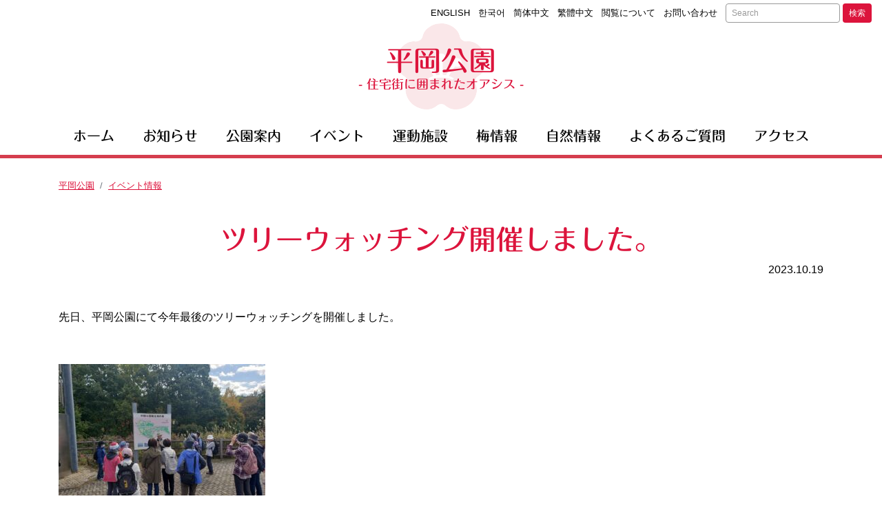

--- FILE ---
content_type: text/html; charset=UTF-8
request_url: https://hiraoka-park.jp/2023/10/19/%E3%83%84%E3%83%AA%E3%83%BC%E3%82%A6%E3%82%A9%E3%83%83%E3%83%81%E3%83%B3%E3%82%B0%E9%96%8B%E5%82%AC%E3%81%97%E3%81%BE%E3%81%97%E3%81%9F%E3%80%82/
body_size: 10438
content:
<!DOCTYPE html>
<html lang="ja">
<head>
	<meta charset="utf-8">
	<meta name="viewport" content="width=device-width, initial-scale=1, shrink-to-fit=no">
	<meta http-equiv="X-UA-Compatible" content="IE=edge">
	<meta http-equiv="Pragma" content="no-cache">
	<meta http-equiv="Cache-Control" content="no-cache">


	<meta property="og:type"        content="article">
	<meta property="og:email"       content="">
	<meta property="og:url"         content="https://hiraoka-park.jp/2023/10/19/%e3%83%84%e3%83%aa%e3%83%bc%e3%82%a6%e3%82%a9%e3%83%83%e3%83%81%e3%83%b3%e3%82%b0%e9%96%8b%e5%82%ac%e3%81%97%e3%81%be%e3%81%97%e3%81%9f%e3%80%82/">
	<meta property="og:title"       content="ツリーウォッチング開催しました。 | 平岡公園">
	<meta property="og:description" content="先日、平岡公園にて今年最後のツリーウォッチングを開催しました。 &nbsp; 今回も講師に北海道自然観察協議会指導員でもある平岡どんぐりの森の「ゆうさん」こと佐藤祐一さんに来ていただき、ほかのメンバーと一緒に園内を回って [&hellip;]...">
	<meta property="og:image"       content="https://hiraoka-park.jp/control-panel/wp-content/uploads/2023/10/IMG_6386-150x150.jpg">
	<meta property="og:site_name"   content="ツリーウォッチング開催しました。 | 平岡公園">
	<meta name="description"        content="先日、平岡公園にて今年最後のツリーウォッチングを開催しました。 &nbsp; 今回も講師に北海道自然観察協議会指導員でもある平岡どんぐりの森の「ゆうさん」こと佐藤祐一さんに来ていただき、ほかのメンバーと一緒に園内を回って [&hellip;]..." />
	<title>ツリーウォッチング開催しました。 | 平岡公園</title>

	<!-- jquery -->
	<script src="https://code.jquery.com/jquery-3.3.1.min.js" integrity="sha256-FgpCb/KJQlLNfOu91ta32o/NMZxltwRo8QtmkMRdAu8=" crossorigin="anonymous"></script>

	<!-- bootstrap core css -->
	<link rel="stylesheet" href="https://maxcdn.bootstrapcdn.com/bootstrap/4.0.0/css/bootstrap.min.css" integrity="sha384-Gn5384xqQ1aoWXA+058RXPxPg6fy4IWvTNh0E263XmFcJlSAwiGgFAW/dAiS6JXm" crossorigin="anonymous">
	<!-- bootstrap core js -->
	<script src="https://cdnjs.cloudflare.com/ajax/libs/popper.js/1.12.9/umd/popper.min.js" integrity="sha384-ApNbgh9B+Y1QKtv3Rn7W3mgPxhU9K/ScQsAP7hUibX39j7fakFPskvXusvfa0b4Q" crossorigin="anonymous"></script>
	<script src="https://maxcdn.bootstrapcdn.com/bootstrap/4.0.0/js/bootstrap.min.js" integrity="sha384-JZR6Spejh4U02d8jOt6vLEHfe/JQGiRRSQQxSfFWpi1MquVdAyjUar5+76PVCmYl" crossorigin="anonymous"></script>

	<!-- lightbox js -->
	<link href="https://cdnjs.cloudflare.com/ajax/libs/lightbox2/2.10.0/css/lightbox.css" rel="stylesheet">
	<script src="https://cdnjs.cloudflare.com/ajax/libs/lightbox2/2.10.0/js/lightbox.min.js" type="text/javascript"></script>

		<script type="text/javascript" src="//webfonts.xserver.jp/js/xserver.js"></script>

	<!-- original css -->
	<link rel="stylesheet" href="https://hiraoka-park.jp/common/css/base.css?v=101" />


	<meta name='robots' content='max-image-preview:large' />
	<style>img:is([sizes="auto" i], [sizes^="auto," i]) { contain-intrinsic-size: 3000px 1500px }</style>
	<script type="text/javascript">
/* <![CDATA[ */
window._wpemojiSettings = {"baseUrl":"https:\/\/s.w.org\/images\/core\/emoji\/16.0.1\/72x72\/","ext":".png","svgUrl":"https:\/\/s.w.org\/images\/core\/emoji\/16.0.1\/svg\/","svgExt":".svg","source":{"concatemoji":"https:\/\/hiraoka-park.jp\/control-panel\/wp-includes\/js\/wp-emoji-release.min.js?ver=6.8.3"}};
/*! This file is auto-generated */
!function(s,n){var o,i,e;function c(e){try{var t={supportTests:e,timestamp:(new Date).valueOf()};sessionStorage.setItem(o,JSON.stringify(t))}catch(e){}}function p(e,t,n){e.clearRect(0,0,e.canvas.width,e.canvas.height),e.fillText(t,0,0);var t=new Uint32Array(e.getImageData(0,0,e.canvas.width,e.canvas.height).data),a=(e.clearRect(0,0,e.canvas.width,e.canvas.height),e.fillText(n,0,0),new Uint32Array(e.getImageData(0,0,e.canvas.width,e.canvas.height).data));return t.every(function(e,t){return e===a[t]})}function u(e,t){e.clearRect(0,0,e.canvas.width,e.canvas.height),e.fillText(t,0,0);for(var n=e.getImageData(16,16,1,1),a=0;a<n.data.length;a++)if(0!==n.data[a])return!1;return!0}function f(e,t,n,a){switch(t){case"flag":return n(e,"\ud83c\udff3\ufe0f\u200d\u26a7\ufe0f","\ud83c\udff3\ufe0f\u200b\u26a7\ufe0f")?!1:!n(e,"\ud83c\udde8\ud83c\uddf6","\ud83c\udde8\u200b\ud83c\uddf6")&&!n(e,"\ud83c\udff4\udb40\udc67\udb40\udc62\udb40\udc65\udb40\udc6e\udb40\udc67\udb40\udc7f","\ud83c\udff4\u200b\udb40\udc67\u200b\udb40\udc62\u200b\udb40\udc65\u200b\udb40\udc6e\u200b\udb40\udc67\u200b\udb40\udc7f");case"emoji":return!a(e,"\ud83e\udedf")}return!1}function g(e,t,n,a){var r="undefined"!=typeof WorkerGlobalScope&&self instanceof WorkerGlobalScope?new OffscreenCanvas(300,150):s.createElement("canvas"),o=r.getContext("2d",{willReadFrequently:!0}),i=(o.textBaseline="top",o.font="600 32px Arial",{});return e.forEach(function(e){i[e]=t(o,e,n,a)}),i}function t(e){var t=s.createElement("script");t.src=e,t.defer=!0,s.head.appendChild(t)}"undefined"!=typeof Promise&&(o="wpEmojiSettingsSupports",i=["flag","emoji"],n.supports={everything:!0,everythingExceptFlag:!0},e=new Promise(function(e){s.addEventListener("DOMContentLoaded",e,{once:!0})}),new Promise(function(t){var n=function(){try{var e=JSON.parse(sessionStorage.getItem(o));if("object"==typeof e&&"number"==typeof e.timestamp&&(new Date).valueOf()<e.timestamp+604800&&"object"==typeof e.supportTests)return e.supportTests}catch(e){}return null}();if(!n){if("undefined"!=typeof Worker&&"undefined"!=typeof OffscreenCanvas&&"undefined"!=typeof URL&&URL.createObjectURL&&"undefined"!=typeof Blob)try{var e="postMessage("+g.toString()+"("+[JSON.stringify(i),f.toString(),p.toString(),u.toString()].join(",")+"));",a=new Blob([e],{type:"text/javascript"}),r=new Worker(URL.createObjectURL(a),{name:"wpTestEmojiSupports"});return void(r.onmessage=function(e){c(n=e.data),r.terminate(),t(n)})}catch(e){}c(n=g(i,f,p,u))}t(n)}).then(function(e){for(var t in e)n.supports[t]=e[t],n.supports.everything=n.supports.everything&&n.supports[t],"flag"!==t&&(n.supports.everythingExceptFlag=n.supports.everythingExceptFlag&&n.supports[t]);n.supports.everythingExceptFlag=n.supports.everythingExceptFlag&&!n.supports.flag,n.DOMReady=!1,n.readyCallback=function(){n.DOMReady=!0}}).then(function(){return e}).then(function(){var e;n.supports.everything||(n.readyCallback(),(e=n.source||{}).concatemoji?t(e.concatemoji):e.wpemoji&&e.twemoji&&(t(e.twemoji),t(e.wpemoji)))}))}((window,document),window._wpemojiSettings);
/* ]]> */
</script>
<style id='wp-emoji-styles-inline-css' type='text/css'>

	img.wp-smiley, img.emoji {
		display: inline !important;
		border: none !important;
		box-shadow: none !important;
		height: 1em !important;
		width: 1em !important;
		margin: 0 0.07em !important;
		vertical-align: -0.1em !important;
		background: none !important;
		padding: 0 !important;
	}
</style>
<link rel='stylesheet' id='wp-block-library-css' href='https://hiraoka-park.jp/control-panel/wp-includes/css/dist/block-library/style.min.css?ver=6.8.3' type='text/css' media='all' />
<style id='classic-theme-styles-inline-css' type='text/css'>
/*! This file is auto-generated */
.wp-block-button__link{color:#fff;background-color:#32373c;border-radius:9999px;box-shadow:none;text-decoration:none;padding:calc(.667em + 2px) calc(1.333em + 2px);font-size:1.125em}.wp-block-file__button{background:#32373c;color:#fff;text-decoration:none}
</style>
<style id='global-styles-inline-css' type='text/css'>
:root{--wp--preset--aspect-ratio--square: 1;--wp--preset--aspect-ratio--4-3: 4/3;--wp--preset--aspect-ratio--3-4: 3/4;--wp--preset--aspect-ratio--3-2: 3/2;--wp--preset--aspect-ratio--2-3: 2/3;--wp--preset--aspect-ratio--16-9: 16/9;--wp--preset--aspect-ratio--9-16: 9/16;--wp--preset--color--black: #000000;--wp--preset--color--cyan-bluish-gray: #abb8c3;--wp--preset--color--white: #ffffff;--wp--preset--color--pale-pink: #f78da7;--wp--preset--color--vivid-red: #cf2e2e;--wp--preset--color--luminous-vivid-orange: #ff6900;--wp--preset--color--luminous-vivid-amber: #fcb900;--wp--preset--color--light-green-cyan: #7bdcb5;--wp--preset--color--vivid-green-cyan: #00d084;--wp--preset--color--pale-cyan-blue: #8ed1fc;--wp--preset--color--vivid-cyan-blue: #0693e3;--wp--preset--color--vivid-purple: #9b51e0;--wp--preset--gradient--vivid-cyan-blue-to-vivid-purple: linear-gradient(135deg,rgba(6,147,227,1) 0%,rgb(155,81,224) 100%);--wp--preset--gradient--light-green-cyan-to-vivid-green-cyan: linear-gradient(135deg,rgb(122,220,180) 0%,rgb(0,208,130) 100%);--wp--preset--gradient--luminous-vivid-amber-to-luminous-vivid-orange: linear-gradient(135deg,rgba(252,185,0,1) 0%,rgba(255,105,0,1) 100%);--wp--preset--gradient--luminous-vivid-orange-to-vivid-red: linear-gradient(135deg,rgba(255,105,0,1) 0%,rgb(207,46,46) 100%);--wp--preset--gradient--very-light-gray-to-cyan-bluish-gray: linear-gradient(135deg,rgb(238,238,238) 0%,rgb(169,184,195) 100%);--wp--preset--gradient--cool-to-warm-spectrum: linear-gradient(135deg,rgb(74,234,220) 0%,rgb(151,120,209) 20%,rgb(207,42,186) 40%,rgb(238,44,130) 60%,rgb(251,105,98) 80%,rgb(254,248,76) 100%);--wp--preset--gradient--blush-light-purple: linear-gradient(135deg,rgb(255,206,236) 0%,rgb(152,150,240) 100%);--wp--preset--gradient--blush-bordeaux: linear-gradient(135deg,rgb(254,205,165) 0%,rgb(254,45,45) 50%,rgb(107,0,62) 100%);--wp--preset--gradient--luminous-dusk: linear-gradient(135deg,rgb(255,203,112) 0%,rgb(199,81,192) 50%,rgb(65,88,208) 100%);--wp--preset--gradient--pale-ocean: linear-gradient(135deg,rgb(255,245,203) 0%,rgb(182,227,212) 50%,rgb(51,167,181) 100%);--wp--preset--gradient--electric-grass: linear-gradient(135deg,rgb(202,248,128) 0%,rgb(113,206,126) 100%);--wp--preset--gradient--midnight: linear-gradient(135deg,rgb(2,3,129) 0%,rgb(40,116,252) 100%);--wp--preset--font-size--small: 13px;--wp--preset--font-size--medium: 20px;--wp--preset--font-size--large: 36px;--wp--preset--font-size--x-large: 42px;--wp--preset--spacing--20: 0.44rem;--wp--preset--spacing--30: 0.67rem;--wp--preset--spacing--40: 1rem;--wp--preset--spacing--50: 1.5rem;--wp--preset--spacing--60: 2.25rem;--wp--preset--spacing--70: 3.38rem;--wp--preset--spacing--80: 5.06rem;--wp--preset--shadow--natural: 6px 6px 9px rgba(0, 0, 0, 0.2);--wp--preset--shadow--deep: 12px 12px 50px rgba(0, 0, 0, 0.4);--wp--preset--shadow--sharp: 6px 6px 0px rgba(0, 0, 0, 0.2);--wp--preset--shadow--outlined: 6px 6px 0px -3px rgba(255, 255, 255, 1), 6px 6px rgba(0, 0, 0, 1);--wp--preset--shadow--crisp: 6px 6px 0px rgba(0, 0, 0, 1);}:where(.is-layout-flex){gap: 0.5em;}:where(.is-layout-grid){gap: 0.5em;}body .is-layout-flex{display: flex;}.is-layout-flex{flex-wrap: wrap;align-items: center;}.is-layout-flex > :is(*, div){margin: 0;}body .is-layout-grid{display: grid;}.is-layout-grid > :is(*, div){margin: 0;}:where(.wp-block-columns.is-layout-flex){gap: 2em;}:where(.wp-block-columns.is-layout-grid){gap: 2em;}:where(.wp-block-post-template.is-layout-flex){gap: 1.25em;}:where(.wp-block-post-template.is-layout-grid){gap: 1.25em;}.has-black-color{color: var(--wp--preset--color--black) !important;}.has-cyan-bluish-gray-color{color: var(--wp--preset--color--cyan-bluish-gray) !important;}.has-white-color{color: var(--wp--preset--color--white) !important;}.has-pale-pink-color{color: var(--wp--preset--color--pale-pink) !important;}.has-vivid-red-color{color: var(--wp--preset--color--vivid-red) !important;}.has-luminous-vivid-orange-color{color: var(--wp--preset--color--luminous-vivid-orange) !important;}.has-luminous-vivid-amber-color{color: var(--wp--preset--color--luminous-vivid-amber) !important;}.has-light-green-cyan-color{color: var(--wp--preset--color--light-green-cyan) !important;}.has-vivid-green-cyan-color{color: var(--wp--preset--color--vivid-green-cyan) !important;}.has-pale-cyan-blue-color{color: var(--wp--preset--color--pale-cyan-blue) !important;}.has-vivid-cyan-blue-color{color: var(--wp--preset--color--vivid-cyan-blue) !important;}.has-vivid-purple-color{color: var(--wp--preset--color--vivid-purple) !important;}.has-black-background-color{background-color: var(--wp--preset--color--black) !important;}.has-cyan-bluish-gray-background-color{background-color: var(--wp--preset--color--cyan-bluish-gray) !important;}.has-white-background-color{background-color: var(--wp--preset--color--white) !important;}.has-pale-pink-background-color{background-color: var(--wp--preset--color--pale-pink) !important;}.has-vivid-red-background-color{background-color: var(--wp--preset--color--vivid-red) !important;}.has-luminous-vivid-orange-background-color{background-color: var(--wp--preset--color--luminous-vivid-orange) !important;}.has-luminous-vivid-amber-background-color{background-color: var(--wp--preset--color--luminous-vivid-amber) !important;}.has-light-green-cyan-background-color{background-color: var(--wp--preset--color--light-green-cyan) !important;}.has-vivid-green-cyan-background-color{background-color: var(--wp--preset--color--vivid-green-cyan) !important;}.has-pale-cyan-blue-background-color{background-color: var(--wp--preset--color--pale-cyan-blue) !important;}.has-vivid-cyan-blue-background-color{background-color: var(--wp--preset--color--vivid-cyan-blue) !important;}.has-vivid-purple-background-color{background-color: var(--wp--preset--color--vivid-purple) !important;}.has-black-border-color{border-color: var(--wp--preset--color--black) !important;}.has-cyan-bluish-gray-border-color{border-color: var(--wp--preset--color--cyan-bluish-gray) !important;}.has-white-border-color{border-color: var(--wp--preset--color--white) !important;}.has-pale-pink-border-color{border-color: var(--wp--preset--color--pale-pink) !important;}.has-vivid-red-border-color{border-color: var(--wp--preset--color--vivid-red) !important;}.has-luminous-vivid-orange-border-color{border-color: var(--wp--preset--color--luminous-vivid-orange) !important;}.has-luminous-vivid-amber-border-color{border-color: var(--wp--preset--color--luminous-vivid-amber) !important;}.has-light-green-cyan-border-color{border-color: var(--wp--preset--color--light-green-cyan) !important;}.has-vivid-green-cyan-border-color{border-color: var(--wp--preset--color--vivid-green-cyan) !important;}.has-pale-cyan-blue-border-color{border-color: var(--wp--preset--color--pale-cyan-blue) !important;}.has-vivid-cyan-blue-border-color{border-color: var(--wp--preset--color--vivid-cyan-blue) !important;}.has-vivid-purple-border-color{border-color: var(--wp--preset--color--vivid-purple) !important;}.has-vivid-cyan-blue-to-vivid-purple-gradient-background{background: var(--wp--preset--gradient--vivid-cyan-blue-to-vivid-purple) !important;}.has-light-green-cyan-to-vivid-green-cyan-gradient-background{background: var(--wp--preset--gradient--light-green-cyan-to-vivid-green-cyan) !important;}.has-luminous-vivid-amber-to-luminous-vivid-orange-gradient-background{background: var(--wp--preset--gradient--luminous-vivid-amber-to-luminous-vivid-orange) !important;}.has-luminous-vivid-orange-to-vivid-red-gradient-background{background: var(--wp--preset--gradient--luminous-vivid-orange-to-vivid-red) !important;}.has-very-light-gray-to-cyan-bluish-gray-gradient-background{background: var(--wp--preset--gradient--very-light-gray-to-cyan-bluish-gray) !important;}.has-cool-to-warm-spectrum-gradient-background{background: var(--wp--preset--gradient--cool-to-warm-spectrum) !important;}.has-blush-light-purple-gradient-background{background: var(--wp--preset--gradient--blush-light-purple) !important;}.has-blush-bordeaux-gradient-background{background: var(--wp--preset--gradient--blush-bordeaux) !important;}.has-luminous-dusk-gradient-background{background: var(--wp--preset--gradient--luminous-dusk) !important;}.has-pale-ocean-gradient-background{background: var(--wp--preset--gradient--pale-ocean) !important;}.has-electric-grass-gradient-background{background: var(--wp--preset--gradient--electric-grass) !important;}.has-midnight-gradient-background{background: var(--wp--preset--gradient--midnight) !important;}.has-small-font-size{font-size: var(--wp--preset--font-size--small) !important;}.has-medium-font-size{font-size: var(--wp--preset--font-size--medium) !important;}.has-large-font-size{font-size: var(--wp--preset--font-size--large) !important;}.has-x-large-font-size{font-size: var(--wp--preset--font-size--x-large) !important;}
:where(.wp-block-post-template.is-layout-flex){gap: 1.25em;}:where(.wp-block-post-template.is-layout-grid){gap: 1.25em;}
:where(.wp-block-columns.is-layout-flex){gap: 2em;}:where(.wp-block-columns.is-layout-grid){gap: 2em;}
:root :where(.wp-block-pullquote){font-size: 1.5em;line-height: 1.6;}
</style>
<link rel='stylesheet' id='contact-form-7-css' href='https://hiraoka-park.jp/control-panel/wp-content/plugins/contact-form-7/includes/css/styles.css?ver=6.1.3' type='text/css' media='all' />
<link rel="https://api.w.org/" href="https://hiraoka-park.jp/wp-json/" /><link rel="alternate" title="JSON" type="application/json" href="https://hiraoka-park.jp/wp-json/wp/v2/posts/25327" /><link rel="EditURI" type="application/rsd+xml" title="RSD" href="https://hiraoka-park.jp/control-panel/xmlrpc.php?rsd" />
<meta name="generator" content="WordPress 6.8.3" />
<link rel="canonical" href="https://hiraoka-park.jp/2023/10/19/%e3%83%84%e3%83%aa%e3%83%bc%e3%82%a6%e3%82%a9%e3%83%83%e3%83%81%e3%83%b3%e3%82%b0%e9%96%8b%e5%82%ac%e3%81%97%e3%81%be%e3%81%97%e3%81%9f%e3%80%82/" />
<link rel='shortlink' href='https://hiraoka-park.jp/?p=25327' />
<link rel="alternate" title="oEmbed (JSON)" type="application/json+oembed" href="https://hiraoka-park.jp/wp-json/oembed/1.0/embed?url=https%3A%2F%2Fhiraoka-park.jp%2F2023%2F10%2F19%2F%25e3%2583%2584%25e3%2583%25aa%25e3%2583%25bc%25e3%2582%25a6%25e3%2582%25a9%25e3%2583%2583%25e3%2583%2581%25e3%2583%25b3%25e3%2582%25b0%25e9%2596%258b%25e5%2582%25ac%25e3%2581%2597%25e3%2581%25be%25e3%2581%2597%25e3%2581%259f%25e3%2580%2582%2F" />
<link rel="alternate" title="oEmbed (XML)" type="text/xml+oembed" href="https://hiraoka-park.jp/wp-json/oembed/1.0/embed?url=https%3A%2F%2Fhiraoka-park.jp%2F2023%2F10%2F19%2F%25e3%2583%2584%25e3%2583%25aa%25e3%2583%25bc%25e3%2582%25a6%25e3%2582%25a9%25e3%2583%2583%25e3%2583%2581%25e3%2583%25b3%25e3%2582%25b0%25e9%2596%258b%25e5%2582%25ac%25e3%2581%2597%25e3%2581%25be%25e3%2581%2597%25e3%2581%259f%25e3%2580%2582%2F&#038;format=xml" />
		<style type="text/css" id="wp-custom-css">
			#headerNavBox,
#indexHeaderImageBox{
	border-bottom:5px solid #d53d4e;
}		</style>
		
<!-- Global site tag (gtag.js) - Google Analytics -->
<script async src="https://www.googletagmanager.com/gtag/js?id=UA-2366232-38"></script>
<script>
  window.dataLayer = window.dataLayer || [];
  function gtag(){dataLayer.push(arguments);}
  gtag('js', new Date());

  gtag('config', 'UA-2366232-38');
</script>


</head>
<body>
<div id="headerTitleBox" class="container-fluid">
	<div class="header_link text-right d-none d-lg-block d-xl-block">
		<ul class="list-inline">
			<li class="list-inline-item"><a href="https://hiraoka-park.jp/lang/en/">ENGLISH</a></li>
			<li class="list-inline-item"><a href="https://hiraoka-park.jp/lang/ko/">한국어</a></li>
			<li class="list-inline-item"><a href="https://hiraoka-park.jp/lang/zh/">简体中文</a></li>
			<li class="list-inline-item"><a href="https://hiraoka-park.jp/lang/zh-tw/">繁體中文</a></li>
			<li class="list-inline-item"><a href="https://hiraoka-park.jp/guide/">閲覧について</a></li>
			<li class="list-inline-item"><a href="https://hiraoka-park.jp/contact/">お問い合わせ</a></li>
			<li class="list-inline-item"><div class=""><form role="search" method="get" class="form search-form form-inline" action="https://hiraoka-park.jp">
	<input name="s" type="text" class="form-control" placeholder="Search">&nbsp;
	<button type="submit" value="Search" class="btn" type="button">検索</button>
</form>
</div></li>
		</ul>
	</div>
	<div class="site-title ">
		<a href="https://hiraoka-park.jp">平岡公園<small>- 住宅街に囲まれたオアシス -</small></a>
	</div>
</div>

<div id="headerNavBox" class="">
	<nav class="navbar navbar-expand-lg navbar-light bg-light">
		<div class="container">

			<button class="navbar-toggler ml-auto" type="button" data-toggle="collapse" data-target="#navbarSupportedContent" aria-controls="navbarSupportedContent" aria-expanded="false" aria-label="Toggle navigation">
				<span class="navbar-toggler-icon"></span>
			</button>

			<div class="collapse navbar-collapse" id="navbarSupportedContent">
				<ul id="menu-%e3%83%98%e3%83%83%e3%83%80%e3%83%bc%e3%83%a1%e3%83%8b%e3%83%a5%e3%83%bc" class="navbar-nav nav-fill w-100 align-items-start"><li id="menu-item-16186" class="nav-item"><a href="https://hiraoka-park.jp/"><span>ホーム</span></a></li>
<li id="menu-item-16185" class="nav-item"><a href="https://hiraoka-park.jp/news/"><span>お知らせ</span></a></li>
<li id="menu-item-16222" class="nav-item"><a href="https://hiraoka-park.jp/about/"><span>公園案内</span></a></li>
<li id="menu-item-16425" class="nav-item"><a href="https://hiraoka-park.jp/event/"><span>イベント</span></a></li>
<li id="menu-item-16221" class="nav-item"><a href="https://hiraoka-park.jp/facility/"><span>運動施設</span></a></li>
<li id="menu-item-16257" class="nav-item"><a href="https://hiraoka-park.jp/blooming/"><span>梅情報</span></a></li>
<li id="menu-item-16220" class="nav-item"><a href="https://hiraoka-park.jp/nature/"><span>自然情報</span></a></li>
<li id="menu-item-16255" class="nav-item"><a href="https://hiraoka-park.jp/faq/"><span>よくあるご質問</span></a></li>
<li id="menu-item-16256" class="nav-item"><a href="https://hiraoka-park.jp/access/"><span>アクセス</span></a></li>
</ul>			</div>

		</div>
	</nav>
</div>




<div id="singleContentBox" class="event">
	<div class="container">
		<div class="row">
			<div class="col-12">
				  <ol class="breadcrumb">    <li class="breadcrumb-item home"><a href="https://hiraoka-park.jp/">平岡公園</a></li><li class="breadcrumb-item cat"><a href="https://hiraoka-park.jp/category/event/">イベント情報</a></li>  </ol>			</div>
		</div>
		<div class="row">
			<div class="col-12">

				<div id="postTitleBox">
					<h1>ツリーウォッチング開催しました。</h1>
					<div class="date">2023.10.19</div>
				</div>

				<div id="postContent">
					<div class="content"><p>先日、平岡公園にて今年最後のツリーウォッチングを開催しました。</p>
<p>&nbsp;</p>
<p><img fetchpriority="high" decoding="async" src="https://hiraoka-park.jp/control-panel/wp-content/uploads/2023/10/20231018_095931-300x225.jpg" alt="ツリーウォッチング集合" width="300" height="225" class="img-fluid d-block mx-auto alignleft" /></p>
<p>今回も講師に北海道自然観察協議会指導員でもある<span>平岡どんぐりの森の「ゆうさん」こと佐藤祐一さんに来ていただき、ほかのメンバーと一緒に園内を回っていきます。</span></p>
<p>今回の紅葉の状況はこのようになっております。</p>

		<style type="text/css">
			#gallery-1 {
				margin: auto;
			}
			#gallery-1 .gallery-item {
				float: left;
				margin-top: 10px;
				text-align: center;
				width: 33%;
			}
			#gallery-1 img {
				border: 2px solid #cfcfcf;
			}
			#gallery-1 .gallery-caption {
				margin-left: 0;
			}
			/* see gallery_shortcode() in wp-includes/media.php */
		</style>
		<div id='gallery-1' class='gallery galleryid-25327 gallery-columns-3 gallery-size-medium'><dl class='gallery-item'>
			<dt class='gallery-icon landscape'>
				<a href='https://hiraoka-park.jp/2023/10/19/%e3%83%84%e3%83%aa%e3%83%bc%e3%82%a6%e3%82%a9%e3%83%83%e3%83%81%e3%83%b3%e3%82%b0%e9%96%8b%e5%82%ac%e3%81%97%e3%81%be%e3%81%97%e3%81%9f%e3%80%82/20231018_100652/'><img decoding="async" width="300" height="225" src="https://hiraoka-park.jp/control-panel/wp-content/uploads/2023/10/20231018_100652-300x225.jpg" class="attachment-medium size-medium" alt="梅の香橋からの紅葉" srcset="https://hiraoka-park.jp/control-panel/wp-content/uploads/2023/10/20231018_100652-300x225.jpg 300w, https://hiraoka-park.jp/control-panel/wp-content/uploads/2023/10/20231018_100652-1024x768.jpg 1024w, https://hiraoka-park.jp/control-panel/wp-content/uploads/2023/10/20231018_100652-768x576.jpg 768w, https://hiraoka-park.jp/control-panel/wp-content/uploads/2023/10/20231018_100652.jpg 1280w" sizes="(max-width: 300px) 100vw, 300px" /></a>
			</dt></dl><dl class='gallery-item'>
			<dt class='gallery-icon landscape'>
				<a href='https://hiraoka-park.jp/2023/10/19/%e3%83%84%e3%83%aa%e3%83%bc%e3%82%a6%e3%82%a9%e3%83%83%e3%83%81%e3%83%b3%e3%82%b0%e9%96%8b%e5%82%ac%e3%81%97%e3%81%be%e3%81%97%e3%81%9f%e3%80%82/20231018_100654/'><img decoding="async" width="300" height="225" src="https://hiraoka-park.jp/control-panel/wp-content/uploads/2023/10/20231018_100654-300x225.jpg" class="attachment-medium size-medium" alt="梅の香橋からの紅葉" srcset="https://hiraoka-park.jp/control-panel/wp-content/uploads/2023/10/20231018_100654-300x225.jpg 300w, https://hiraoka-park.jp/control-panel/wp-content/uploads/2023/10/20231018_100654-1024x768.jpg 1024w, https://hiraoka-park.jp/control-panel/wp-content/uploads/2023/10/20231018_100654-768x576.jpg 768w, https://hiraoka-park.jp/control-panel/wp-content/uploads/2023/10/20231018_100654.jpg 1280w" sizes="(max-width: 300px) 100vw, 300px" /></a>
			</dt></dl>
			<br style='clear: both' />
		</div>

<p>こちらの写真は梅の香橋から見渡した湿地周辺の紅葉の様子です。前回のツリーウォッチングからあまり進んでいません。</p>
<p>そんな中でもいくつかの樹木では紅葉が進んでいました。</p>
<p>先ずはミヤマザクラです。横にあるニガキも色付いています。</p>
<p><img loading="lazy" decoding="async" src="https://hiraoka-park.jp/control-panel/wp-content/uploads/2023/10/20231018_101557-300x225.jpg" alt="ミヤマザクラ紅葉" width="300" height="225" class="img-fluid d-block mx-auto alignleft" /></p>
<p>次にアズキナシです。</p>
<p><img loading="lazy" decoding="async" src="https://hiraoka-park.jp/control-panel/wp-content/uploads/2023/10/20231018_110927-300x225.jpg" alt="アズキナシ紅葉" width="300" height="225" class="img-fluid d-block mx-auto alignleft" /></p>
<p>他にはあまり紅葉の進んでいる木は見られませんでした。</p>
<p>いつも白い花で私たちを楽しませてくれていたヒツジグサも、今回は見ることが出来ませんでした。</p>
<p><img loading="lazy" decoding="async" src="https://hiraoka-park.jp/control-panel/wp-content/uploads/2023/10/20231018_111703-300x225.jpg" alt="秋のヒツジグサ" width="300" height="225" class="img-fluid d-block mx-auto alignleft" /></p>
<p>こちらのミズバショウは来春への準備を始めているそうです。</p>
<p><img loading="lazy" decoding="async" src="https://hiraoka-park.jp/control-panel/wp-content/uploads/2023/10/IMG_6422-300x200.jpg" alt="春への準備をしているミズバショウ" width="300" height="200" class="img-fluid d-block mx-auto alignleft" /></p>
<p>ミズバショウやヒツジグサなど、来年もきれいな花で楽しませてくれると思います。</p>
<p>今年のツリーウォッチングは今回が最後となりますが、21日には「ながぐつの土ようび・もみじの森たんけんたい」として園内の樹木や動植物を観察するイベントがありますので、ぜひお越しください。</p>
<p>&nbsp;</p>
<p>次回のツリーウォッチングは来年の2月17日を予定しておりますのでよろしくお願いいたします。</p>
<p>&nbsp;</p>
</div>
				</div>

				<div class="clearfix">
					<div class="float-left"><a class="btn btn-outline-secondary btn-sm" href="https://hiraoka-park.jp/2023/10/19/%e4%bb%8a%e9%80%b1%e5%9c%9f%e6%9b%9c%e6%97%a5%e3%81%af%e3%80%8c%e3%82%82%e3%81%bf%e3%81%98%e3%81%ae%e6%a3%ae%e3%81%9f%e3%82%93%e3%81%91%e3%82%93%e3%81%9f%e3%81%84%e3%80%8d/" rel="next">次の記事へ</a></div>
					<div class="float-right"><a class="btn btn-outline-secondary btn-sm" href="https://hiraoka-park.jp/2023/10/16/%e4%bb%8a%e9%80%b118%e6%97%a5%e3%81%af%e3%83%84%e3%83%aa%e3%83%bc%e3%82%a6%e3%82%a9%e3%83%83%e3%83%81%e3%83%b3%e3%82%b0%e3%81%ae%e6%97%a5/" rel="prev">前の記事へ</a></div>
				</div>
			</div>
		</div><!-- /.row-->
	</div><!-- /.container-->

</div>




<!-- footer -->
<div id="footerBox" class="">

	<div id="footerContent">
		<div class="container">
			<div class="row">
								<div class="col-lg col-12">
					<a href="https://www.sapporo-park.or.jp/itemlist/" target="_blank"><img src="https://hiraoka-park.jp/common/images/onlineshop.gif" class="img-fluid d-block mx-auto" alt="(公財)札幌市公園緑化協会オフィシャルショップ" /></a>
				</div>
				<div class="col-lg col-12">
					<a href="https://www.sapporo-park.or.jp/flowers/" target="_blank"><img src="https://hiraoka-park.jp/common/images/bnr_hanamidori.gif" class="img-fluid d-block mx-auto" alt="さっぽろ花と緑のネットワーク" /></a>
				</div>
				<div class="col-lg col-12">
					<a href="https://www.sapporo-park.or.jp/kikin/" target="_blank"><img src="https://hiraoka-park.jp/common/images/bnr_kikin.jpg" class="img-fluid d-block mx-auto" alt="札幌市都市緑化基金" /></a>
				</div>
				<div class="col-lg col-12">
					<a href="https://www.sapporo-park.or.jp/category/recruit/" target="_blank"><img src="https://www.sapporo-park.or.jp/images/common/bnr_recruite.png" class="img-fluid d-block mx-auto" alt="採用情報" width="220" /></a>
				</div>
				<div class="col-lg col-12">
					<a href="https://www.sapporotenki.jp/cgi-bin/odekake.cgi?pos=20" target="_blank"><img src="https://hiraoka-park.jp/common/images/sapporotenki_bnr_hiraoka.png" class="img-fluid d-block mx-auto" alt="採用情報" width="220" /></a>
				</div>
			</div>
			<div class="row">
				<div class="col-lg-4 col-12">
					<h2>平岡公園<br><small>HIRAOKA PARK</small></h2>
					<p>札幌市清田区平岡公園１番地１号</p>
					<p><b>TEL. </b>011-881-7924<br><b>FAX. </b>011-881-4996</p>
				</div>
				<div class="col-lg-8 col-12">
					<h3>▼協会リンク</h3>
					<div id="parklistwidget-2" class="widget widget_parklistwidget"><ul>
<ul>
	<li class=""><a href="https://www.sapporo-park.or.jp/" target="_blank">(公財)札幌市公園緑化協会</a></li>
	<li class=""><a href="https://www.sapporo-park.or.jp/asahiyama/" target="_blank">旭山記念公園</a></li>
	<li class=""><a href="https://www.sapporo-park.or.jp/asukaze/" target="_blank">明日風公園</a></li>
	<li class=""><a href="https://www.sapporo-park.or.jp/odori/" target="_blank">大通公園</a></li>
	<li class=""><a href="https://www.sapporo-park.or.jp/kawasimo/" target="_blank">川下公園</a></li>
	<li class=""><a href="https://www.sapporo-park.or.jp/kitagou/" target="_blank">北郷公園</a></li>
	<li class=""><a href="https://www.sapporo-park.or.jp/kitahassamu/" target="_blank">北発寒公園</a></li>
	<li class=""><a href="https://www.sapporo-park.or.jp/kiyota/" target="_blank">清田南公園</a></li>
	<li class=""><a href="https://www.sapporo-park.or.jp/sousei/" target="_blank">創成川公園</a></li>
	<li class=""><a href="https://www.takinopark.com/" target="_blank">滝野すずらん丘陵公園</a></li>
	<li class=""><a href="https://www.sapporo-park.or.jp/tsukisamu/" target="_blank">月寒公園</a></li>
	<li class=""><a href="https://www.sapporo-park.or.jp/inazumi/" target="_blank">手稲稲積公園</a></li>
	<li class=""><a href="https://www.sapporo-park.or.jp/sake/" target="_blank">豊平川さけ科学館</a></li>
	<li class=""><a href="https://www.sapporo-park.or.jp/toyohiragawa/" target="_blank">豊平川緑地下流地区</a></li>
	<li class=""><a href="https://www.sapporo-park.or.jp/toyojyouryu/" target="_blank">豊平川緑地(上流地区)</a></li>
	<li class=""><a href="https://www.sapporo-park.or.jp/toyohira/" target="_blank">豊平公園</a></li>
	<li class=""><a href="https://www.sapporo-park.or.jp/nakajima" target="_blank">中島公園</a></li>
	<li class=""><a href="https://www.sapporo-park.or.jp/nishioka/" target="_blank">西岡公園</a></li>
	<li class=""><a href="https://www.sapporo-park.or.jp/nishiokatyuou/" target="_blank">西岡中央公園</a></li>
	<li class=""><a href="https://www.sapporo-park.or.jp/noushi/" target="_blank">農試公園</a></li>
	<li class=""><a href="https://www.sapporo-park.or.jp/hassamuseiryo/" target="_blank">発寒西陵公園</a></li>
	<li class=""><a href="https://hiraoka-park.jp/" target="_blank">平岡公園</a></li>
	<li class=""><a href="https://www.sapporo-park.or.jp/jyugei/" target="_blank">平岡樹芸センター</a></li>
	<li class=""><a href="https://www.sapporo-park.or.jp/hoshioki/" target="_blank">星置公園</a></li>
	<li class=""><a href="https://www.sapporo-park.or.jp/maedakouen/" target="_blank">前田公園</a></li>
	<li class=""><a href="https://www.sapporo-park.or.jp/maedashinrin/" target="_blank">前田森林公園</a></li>
	<li class=""><a href="https://maruyamapark.jp/" target="_blank">円山公園</a></li>
	<li class=""><a href="https://moerenumapark.jp/" target="_blank">モエレ沼公園</a></li>
	<li class=""><a href="https://www.sapporo-park.or.jp/yamaguchi/" target="_blank">山口緑地</a></li>
	<li class=""><a href="https://yuri-park.jp/" target="_blank">百合が原公園</a></li>
	<li class=""><a href="https://www.sapporo-park.or.jp/yoshidagawa/" target="_blank">吉田川公園</a></li>
</ul>
</ul>
</div>				</div>
			</div>
		</div>
	</div>


	<div id="footerLink">
		<div class="container">
			<ul class="list-inline">
				<li class="list-inline-item"><a href="https://www.sapporo-park.or.jp/guide/">サイトポリシー</a></li>
				<li class="list-inline-item"><a href="https://www.sapporo-park.or.jp/policy/">プライバシーポリシー</a></li>
				<li class="list-inline-item"><a href="https://hiraoka-park.jp/sitemap/">サイトマップ</a></li>
				<li class="list-inline-item"><a href="https://hiraoka-park.jp/guide/">閲覧について</a></li>
				<li class="list-inline-item"><a href="https://hiraoka-park.jp/lang/en/">ENGLISH</a></li>
				<li class="list-inline-item"><a href="https://hiraoka-park.jp/lang/ko/">한국어</a></li>
				<li class="list-inline-item"><a href="https://hiraoka-park.jp/lang/zh/">简体中文</a></li>
				<li class="list-inline-item"><a href="https://hiraoka-park.jp/lang/zh-tw/">繁體中文</a></li>
			</ul>
		</div>
	</div>

	<div id="copyright">
		Copyright &copy; HIRAOKA PARK All Rights Reserved.
	</div>

</div>

<script type="speculationrules">
{"prefetch":[{"source":"document","where":{"and":[{"href_matches":"\/*"},{"not":{"href_matches":["\/control-panel\/wp-*.php","\/control-panel\/wp-admin\/*","\/control-panel\/wp-content\/uploads\/*","\/control-panel\/wp-content\/*","\/control-panel\/wp-content\/plugins\/*","\/control-panel\/wp-content\/themes\/hiraoka2018\/*","\/*\\?(.+)"]}},{"not":{"selector_matches":"a[rel~=\"nofollow\"]"}},{"not":{"selector_matches":".no-prefetch, .no-prefetch a"}}]},"eagerness":"conservative"}]}
</script>
<script type="text/javascript" src="https://hiraoka-park.jp/control-panel/wp-includes/js/dist/hooks.min.js?ver=4d63a3d491d11ffd8ac6" id="wp-hooks-js"></script>
<script type="text/javascript" src="https://hiraoka-park.jp/control-panel/wp-includes/js/dist/i18n.min.js?ver=5e580eb46a90c2b997e6" id="wp-i18n-js"></script>
<script type="text/javascript" id="wp-i18n-js-after">
/* <![CDATA[ */
wp.i18n.setLocaleData( { 'text direction\u0004ltr': [ 'ltr' ] } );
/* ]]> */
</script>
<script type="text/javascript" src="https://hiraoka-park.jp/control-panel/wp-content/plugins/contact-form-7/includes/swv/js/index.js?ver=6.1.3" id="swv-js"></script>
<script type="text/javascript" id="contact-form-7-js-translations">
/* <![CDATA[ */
( function( domain, translations ) {
	var localeData = translations.locale_data[ domain ] || translations.locale_data.messages;
	localeData[""].domain = domain;
	wp.i18n.setLocaleData( localeData, domain );
} )( "contact-form-7", {"translation-revision-date":"2025-10-29 09:23:50+0000","generator":"GlotPress\/4.0.3","domain":"messages","locale_data":{"messages":{"":{"domain":"messages","plural-forms":"nplurals=1; plural=0;","lang":"ja_JP"},"This contact form is placed in the wrong place.":["\u3053\u306e\u30b3\u30f3\u30bf\u30af\u30c8\u30d5\u30a9\u30fc\u30e0\u306f\u9593\u9055\u3063\u305f\u4f4d\u7f6e\u306b\u7f6e\u304b\u308c\u3066\u3044\u307e\u3059\u3002"],"Error:":["\u30a8\u30e9\u30fc:"]}},"comment":{"reference":"includes\/js\/index.js"}} );
/* ]]> */
</script>
<script type="text/javascript" id="contact-form-7-js-before">
/* <![CDATA[ */
var wpcf7 = {
    "api": {
        "root": "https:\/\/hiraoka-park.jp\/wp-json\/",
        "namespace": "contact-form-7\/v1"
    }
};
/* ]]> */
</script>
<script type="text/javascript" src="https://hiraoka-park.jp/control-panel/wp-content/plugins/contact-form-7/includes/js/index.js?ver=6.1.3" id="contact-form-7-js"></script>
</body>
</html>

--- FILE ---
content_type: text/css
request_url: https://hiraoka-park.jp/common/css/base.css?v=101
body_size: 3589
content:
@charset "UTF-8";
/*-----------------------------------------------
 * color
 * --------------------------------------------*/
/*
$accent-color:#539f4c;
$accent-color2:#efefef;
$accent-color-light: #ECF4EC;
*/
/*-----------------------------------------------
 * break point
 * --------------------------------------------*/
/*-----------------------------------------------
 * font-size(base:16px)
 * --------------------------------------------*/
/*-----------------------------------------------
 * font-family
 * --------------------------------------------*/
/* 小塚ゴシック */
/* 游ゴ */
/* Futura */
/* 丸フォーク */
/*-----------------------------------------------
 * bootstrap3 class 
 * --------------------------------------------*/
.img-responsive {
  margin-left: auto;
  margin-right: auto;
  display: block;
  height: auto;
  max-width: 100%;
}

.img-responsive-inline {
  display: inline-block;
  height: auto;
  max-width: 100%;
}

ul.list-inline li {
  display: inline-block;
}
ul.list-inline li:not(:last-child) {
  margin-right: 0.5rem;
}

/*****************************************************************************************
 * common
 ****************************************************************************************/
html,
body {
  height: 100%;
}

body {
  font-family: "Meiryo", "Hiragino Kaku Gothic ProN", "ヒラギノ角ゴ ProN W3", "Noto Sans JP", -apple-system, "Segoe UI", "Roboto", sans-serif;
  color: #000;
}

a:not(.btn) {
  color: #2222ff;
  text-decoration: underline;
}
a:not(.btn):focus, a:not(.btn):hover {
  color: #c7000b;
}

table thead tr th {
  background: #dc143c;
  color: #fff;
  font-weight: normal;
  text-align: center;
}
table tbody tr th {
  font-weight: normal;
}

/*-----------------------------------------------
 * ぱんくずリスト
 * --------------------------------------------*/
.breadcrumb {
  background: none;
  font-size: 0.8125rem;
  background: none;
  padding: 0;
  margin-top: 30px;
  margin-bottom: 45px;
}
.breadcrumb a {
  color: #dc143c;
}
.breadcrumb a:focus, .breadcrumb a:hover {
  color: #0000ff;
}
@media (max-width: 991px) {
  .breadcrumb {
    display: none;
  }
}

/*-----------------------------------------------
 * grid
 * --------------------------------------------*/
@media (max-width: 991px) {
  div[class*=col-] {
    margin-bottom: 15px;
  }
}
/*-----------------------------------------------
 * contactform
 * --------------------------------------------*/
.wpcf7-form label sup {
  color: red;
}
.wpcf7-form .form-control[readonly] {
  font-size: 0.8125rem;
}
@media (min-width: 992px) {
  .wpcf7-form {
    max-width: 700px;
    margin-left: auto;
    margin-right: auto;
  }
}

/*-----------------------------------------------
 * Meta Slider
 * --------------------------------------------*/
.metaslider .flexslider {
  margin-bottom: 0 !important;
}
.metaslider .flexslider li {
  max-height: 600px !important;
  overflow: hidden;
}
@media (min-width: 992px) {
  .metaslider .flexslider .flex-control-nav {
    bottom: 20px !important;
    z-index: 2;
  }
}
@media (max-width: 991px) {
  .metaslider .flexslider .flex-control-nav {
    display: none;
  }
}
.metaslider .flexslider .flex-direction-nav .flex-prev {
  left: 0 !important;
}
.metaslider .flexslider .flex-direction-nav .flex-next {
  right: 0 !important;
}

/*****************************************************************************************
 * content
 ****************************************************************************************/
/*-----------------------------------------------
 * 見出し
 * --------------------------------------------*/
#postTitleBox h1,
#postContent h2.h1 {
  font-size: 1.875rem;
}

h2 {
  font-size: 1.875rem;
  font-weight: bold;
  margin-bottom: 30px;
  margin-top: 0px;
}
h2 small {
  font-size: 1.25rem;
  display: block;
}

h3 {
  padding-bottom: 8px;
  font-size: 1.625rem;
  font-weight: bold;
}
h3 + h4 {
  color: #dc143c;
  font-size: 0.875rem;
  margin-bottom: 30px;
}

h4 {
  font-size: 1.25rem;
  font-weight: bold;
}

/*-----------------------------------------------
 * 続きを読むリンク
 * --------------------------------------------*/
.more_link {
  font-size: 0.8125rem;
}

ul.pagination a {
  text-decoration: none;
  color: #dc143c;
}
ul.pagination .page-item .page-link {
  border-color: #dc143c;
}
ul.pagination .page-item.active .page-link {
  background: #FDEBED;
  color: #333;
}

/*-----------------------------------------------
 * 記事一覧（サムネイル付き）
 * --------------------------------------------*/
#postList {
  margin-bottom: 45px;
}
#postList .li_box {
  margin-bottom: 30px;
}
#postList .li_thumbnail {
  height: 160px;
  overflow: hidden;
  position: relative;
  border-radius: 5px;
  border: 1px solid #DDD;
}
#postList .li_thumbnail .li_cat {
  position: absolute;
  bottom: 0;
  right: 0;
  display: block;
  background: #d53d4e;
}
#postList .li_thumbnail .li_cat a {
  text-decoration: none;
  color: #fff;
}
#postList .li_date {
  margin-top: 8px;
  border-left: 3px solid #ea8e9a;
  padding-left: 5px;
  font-size: 0.75em !important;
  color: #666;
  font-weight: normal !important;
  padding-bottom: 3px;
}
#postList .li_title {
  border-left: 3px solid #ea8e9a;
  padding-left: 5px;
  font-size: 0.9375rem;
  font-weight: bold;
  margin-bottom: 15px;
}
#postList .li_title a {
  text-decoration: none;
  color: #000;
}
#postList .li_title a:focus, #postList .li_title a:hover {
  color: #0000ff;
  text-decoration: underline;
}
#postList .li_detail {
  font-size: 0.8125rem;
}
#postList .li_more {
  margin-top: 8px;
  font-size: 0.9375rem;
  text-align: right;
}
#postList .li_more a:after {
  content: " ≫";
}

/*-----------------------------------------------
 * ボタン（ピンク）
 * --------------------------------------------*/
.btn-pink {
  color: #dc143c;
  border-color: #dc143c;
}
.btn-pink:focus, .btn-pink:hover {
  color: #fff;
  background-color: #dc143c;
}

.btn-primary {
  border-color: #005abb;
  background: #005abb;
}
.btn-primary:focus, .btn-primary:hover {
  color: #005abb;
  background-color: #eefaff;
}

/*-----------------------------------------------
 * ラベル・メニューなど
 * --------------------------------------------*/
.label {
  background: #FFEEEE;
  padding: 20px 10px 4px 10px;
  border-radius: 5px;
  line-height: 180%;
}

.smenu {
  padding: 0px;
  margin: 0px;
  overflow: auto;
  height: 100%;
}
.smenu li {
  list-style: none;
  padding: 0px;
  margin: 0px;
  margin-left: 5%;
  width: 30%;
  background: #FDEBED;
  border-radius: 4px;
  text-align: center;
  float: left;
  margin-bottom: 20px;
}
.smenu li a {
  padding: 30px 0px;
  display: block;
  width: 100%;
  height: 100%;
  color: #333 !important;
  font-weight: bold;
}
.smenu li a:focus,
.smenu li a:hover {
  color: #FFF !important;
  background: #dc143c;
}
.smenu li:nth-child(3n+1) {
  margin-left: 0%;
  clear: both;
}

/*-----------------------------------------------
 * 背景色
 * --------------------------------------------*/
.bg01 {
  background-color: #FDEBED;
}

.bg02 {
  background-color: #f2c2c7;
}

.bg03 {
  background-color: #f2c2c7;
}

.bg04 {
  background-color: #d53d4e;
}

/*****************************************************************************************
 * nav
 ****************************************************************************************/
#headerNavBox {
  border-bottom: 5px solid #dc143c;
  padding-bottom: 5px;
  font-family: "Maru Folk Medium", "Hiragino Maru Gothic Pro", "ヒラギノ丸ゴ ProN W4", "Noto Sans JP", "Arial Rounded MT Bold", -apple-system, "Roboto", sans-serif;
}
#headerNavBox nav {
  font-size: 1.25rem;
  font-weight: bold;
  background: #fff !important;
}
#headerNavBox nav .navbar-brand {
  text-decoration: none;
}
#headerNavBox nav li a {
  padding: 3px 3px 6px 3px;
  color: #000;
  text-decoration: none;
}
#headerNavBox nav li a:hover {
  background: #dc143c;
  color: #FFF;
  border-radius: 4px;
}
#headerNavBox nav li.active a:hover {
  color: #FFF !important;
}
@media (min-width: 992px) {
  #headerNavBox nav li.active a {
    color: #dc143c;
  }
}
@media (max-width: 991px) {
  #headerNavBox nav {
    padding: 4px 8px;
  }
  #headerNavBox .container {
    max-width: 100% !important;
  }
  #headerNavBox .navbar-dark .navbar-toggler {
    color: rgb(255, 255, 255);
    border-color: rgb(255, 255, 255);
  }
}

/*****************************************************************************************
 * header
 ****************************************************************************************/
#headerTitleBox {
  padding-top: 5px;
  margin-bottom: 15px;
}
#headerTitleBox a {
  text-decoration: none;
  color: #000;
}
#headerTitleBox .site-title {
  min-height: 125px;
  padding-top: 30px;
  background-image: url("../images/header_bg.png");
  background-position: center center;
  background-repeat: no-repeat;
  text-align: center;
  font-size: 2.5rem;
  font-family: "Maru Folk Medium", "Hiragino Maru Gothic Pro", "ヒラギノ丸ゴ ProN W4", "Noto Sans JP", "Arial Rounded MT Bold", -apple-system, "Roboto", sans-serif;
  font-weight: bold;
  line-height: 1.2;
}
#headerTitleBox .site-title h1 {
  display: inline-block;
}
#headerTitleBox .site-title small {
  font-size: 1.125rem;
  display: block;
}
#headerTitleBox .site-title a {
  color: #dc143c;
}
@media (min-width: 992px) {
  #headerTitleBox .site-title {
    margin-top: -15px;
  }
}
#headerTitleBox .header_link a {
  font-size: 0.8125rem;
  text-decoration: none;
  color: #000;
}
#headerTitleBox .header_link a:focus, #headerTitleBox .header_link a:hover {
  color: #dc143c;
  text-decoration: underline;
}
#headerTitleBox .search-form input[type=text] {
  font-size: 0.75rem;
  border: 1px solid #999;
  padding: 0.25rem 0.5rem;
}
#headerTitleBox .search-form input[type=text]::-moz-placeholder {
  color: #999;
}
#headerTitleBox .search-form input[type=text]::placeholder {
  color: #999;
}
#headerTitleBox .search-form button {
  font-size: 0.75rem;
  color: #fff;
  background: #dc143c;
  padding: 0.25rem 0.5rem;
}

/*****************************************************************************************
 * footer
 ****************************************************************************************/
#footerBox #footerContent {
  background: #f2c2c7;
  color: #333;
  padding-top: 30px;
  padding-bottom: 30px;
}
#footerBox #footerContent .row {
  margin-bottom: 30px;
}
#footerBox #footerContent a {
  color: #333;
}
#footerBox #footerContent a:focus, #footerBox #footerContent a:hover {
  font-weight: 800;
}
#footerBox #footerContent h2 {
  font-size: 1.875rem;
  line-height: 1.875rem;
  font-weight: bold;
  display: inline-block;
  text-align: center;
  margin-bottom: 15px;
}
#footerBox #footerContent h2 small {
  font-size: 0.9375rem;
  line-height: 0.9375rem;
  display: block;
}
#footerBox #footerContent h3 {
  font-size: 1.5rem;
}
#footerBox #footerContent ul {
  padding-left: 0;
  font-size: 0rem;
}
#footerBox #footerContent ul li {
  font-size: 0.875rem;
  display: inline-block;
  width: 33.3%;
}
#footerBox #footerLink {
  padding-top: 15px;
  text-align: center;
  color: #FFF;
}
#footerBox #footerLink ul {
  font-size: 0rem;
}
#footerBox #footerLink ul li {
  padding: 0 10px;
  margin-right: 0;
  border-left: 2px solid #dc143c;
}
#footerBox #footerLink ul li:first-child {
  border-left: none;
}
#footerBox #footerLink ul li a {
  font-size: 0.875rem;
  text-decoration: none;
  color: #333;
}
#footerBox #footerLink ul li a:focus, #footerBox #footerLink ul li a:hover {
  color: #dc143c;
}
#footerBox #copyright {
  color: #FFF;
  text-align: center;
  font-size: 0.75rem;
  margin-right: 5px;
}

/*****************************************************************************************
 * sidebar
 ****************************************************************************************/
#side .box {
  margin-bottom: 30px;
  font-size: 0.8125rem;
}
#side .box .bnr {
  margin-bottom: 15px;
}
#side .box .li_title a {
  font-size: 0.9375rem;
  margin-bottom: 8px;
}
#side .box .li_more {
  text-align: right;
}
#side .box .li_more a {
  padding: 2px 4px;
  color: #dc143c;
  border: 1px solid #dc143c;
  text-decoration: none;
}
#side iframe {
  width: 100%;
  max-width: 100%;
  min-width: 100%;
}

/*****************************************************************************************
 * index
 ****************************************************************************************/
#indexHeaderImageBox {
  margin-bottom: 45px;
  border-bottom: 5px solid #dc143c;
}

#indexPostListBox .btn-pink {
  border-width: 2px;
}

#indexContentBox .bg01 {
  padding-top: 45px;
  padding-bottom: 60px;
}
#indexContentBox .bg03 {
  padding-top: 45px;
  padding-bottom: 60px;
  background: #fff;
}
#indexContentBox h2 {
  margin-top: 20px;
}
#indexContentBox #pageContent strong a {
  font-weight: bold;
  color: #dc143c;
  padding: 2px;
  font-size: 1.375rem;
}
#indexContentBox #pageContent strong a:focus, #indexContentBox #pageContent strong a:hover {
  background: #333;
  color: #fff;
}
#indexContentBox #leaflet {
  padding: 15px;
  background-color: #fffafa;
}

#indexHeaderContentBox02 img {
  margin-bottom: 30px;
  max-height: 100px;
}

#indexFooterWidgetsBox {
  background-color: #FDEBED;
  font-size: 0.875rem;
  padding-top: 30px;
  padding-bottom: 30px;
}
#indexFooterWidgetsBox .side_rss {
  padding: 30px;
  background-color: #fff;
}
#indexFooterWidgetsBox .side_rss h3 {
  border-top: 3px solid #ea8e9a;
  border-bottom: 3px solid #ea8e9a;
  padding: 4px;
  max-width: 450px;
  margin-bottom: 15px;
  margin-left: auto;
  margin-right: auto;
  font-size: 1.25rem;
  font-weight: bold;
  text-align: center;
}
#indexFooterWidgetsBox .side_rss ul {
  padding-left: 0;
  list-style: none;
}
#indexFooterWidgetsBox .side_rss ul > li {
  border-bottom: 1px solid #f2c2c7;
  margin-bottom: 4px;
  padding: 4px;
}
#indexFooterWidgetsBox .side_rss ul > li ul li {
  border-bottom: none;
}
#indexFooterWidgetsBox .side_rss ul > li ul .rss_date:before {
  content: "▼";
}
#indexFooterWidgetsBox .side_rss ul > li ul .bg_green {
  font-size: 0.8125rem;
  color: #333;
  background: #FDEBED;
  padding: 2px 4px;
  text-align: center;
  width: 150px;
}
#indexFooterWidgetsBox .side_rss ul > li ul br {
  display: none;
}
#indexFooterWidgetsBox + #footerBox {
  margin-top: 0;
}

/*****************************************************************************************
 * page/single/archive
 ****************************************************************************************/
#postTitleBox {
  margin-bottom: 45px;
}
#postTitleBox h1 {
  color: #dc143c;
  text-align: center;
  font-family: "Maru Folk Medium", "Hiragino Maru Gothic Pro", "ヒラギノ丸ゴ ProN W4", "Noto Sans JP", "Arial Rounded MT Bold", -apple-system, "Roboto", sans-serif;
  font-size: 2.5rem;
}

#singleContentBox .date {
  text-align: right;
  margin-bottom: 30px;
}
#singleContentBox #postContent {
  margin-bottom: 45px;
}
#singleContentBox #postContent h2 {
  border-left: 5px solid #dc143c;
  padding-left: 5px;
  border-bottom: 1px dotted #dc143c;
  color: #dc143c;
}
#singleContentBox #postContent img.d-block.alignleft {
  margin-left: 0 !important;
}
#singleContentBox #postContent img.d-block.alignright {
  margin-right: 0 !important;
}

.content .box {
  margin-top: 30px;
  margin-bottom: 60px;
}
.content th {
  background: #dc143c;
  color: #FFF;
}
.content h1 {
  color: #dc143c;
  text-align: center;
  font-family: "Maru Folk Medium", "Hiragino Maru Gothic Pro", "ヒラギノ丸ゴ ProN W4", "Noto Sans JP", "Arial Rounded MT Bold", -apple-system, "Roboto", sans-serif;
  font-size: 2.5rem;
  margin-bottom: 45px;
}

/******/
#singleContentBox.faq .q {
  font-weight: bold;
}
#singleContentBox.faq .q:before {
  content: "Q";
  font-size: 1.875rem;
  font-weight: bold;
  color: #dc143c;
  padding: 2px 8px;
  margin-right: 4px;
}
#singleContentBox.faq .a {
  font-weight: bold;
  margin-bottom: 1rem;
}
#singleContentBox.faq .a:before {
  content: "A";
  font-size: 1.875rem;
  font-weight: bold;
  color: #999;
  padding: 2px 8px;
  margin-right: 4px;
}

/*** parts ***/
.blooming .col-md-4 img,
.about .col-md-4 img {
  width: 100%;
  max-height: 240px;
}

.facility .col-md-5 img {
  width: 100%;
}

.nature .col-md-6 img {
  width: 100%;
}

.herbs td img,
.tree td img,
.insect td img,
.birds td img,
.mammal td img,
.wet_plants td img {
  width: 320px;
  height: auto;
}